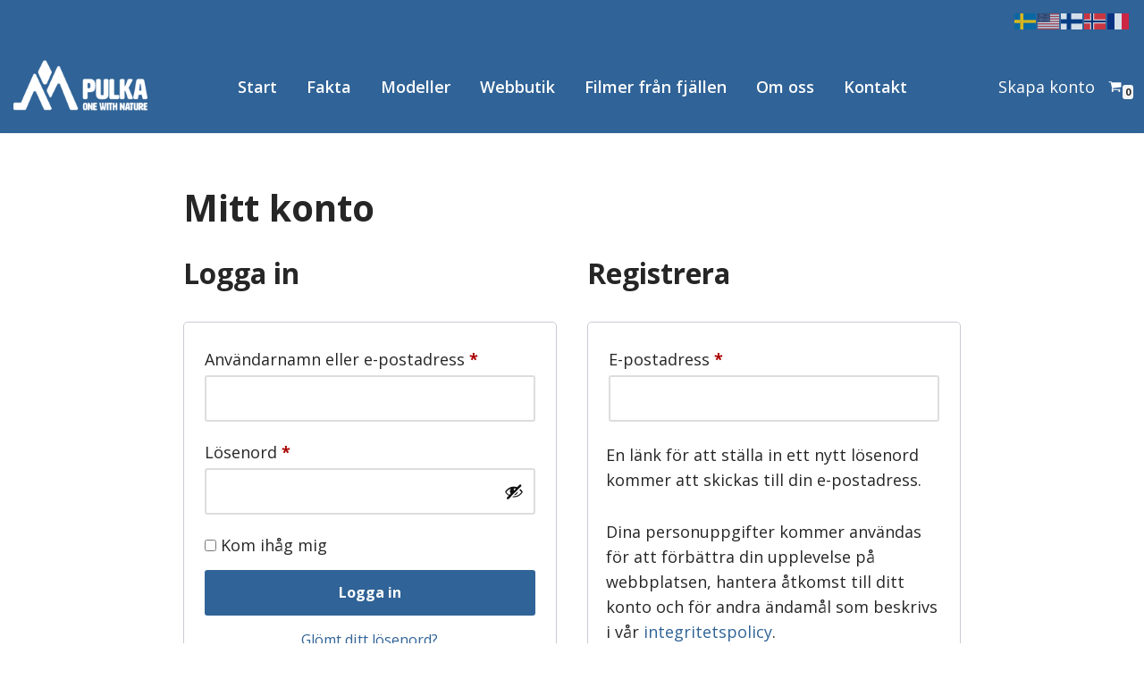

--- FILE ---
content_type: text/plain
request_url: https://www.google-analytics.com/j/collect?v=1&_v=j102&a=204391513&t=pageview&_s=1&dl=https%3A%2F%2Fwww.pulkapanorama.com%2Fmitt-konto%2F&ul=en-us%40posix&dt=Mitt%20konto%20-%20PulkaPanorama&sr=1280x720&vp=1280x720&_u=IEBAAEABAAAAACAAI~&jid=310683647&gjid=903715671&cid=1291963813.1768848899&tid=UA-138054192-1&_gid=1836227625.1768848899&_r=1&_slc=1&z=283786076
body_size: -451
content:
2,cG-3MHNKED1N7